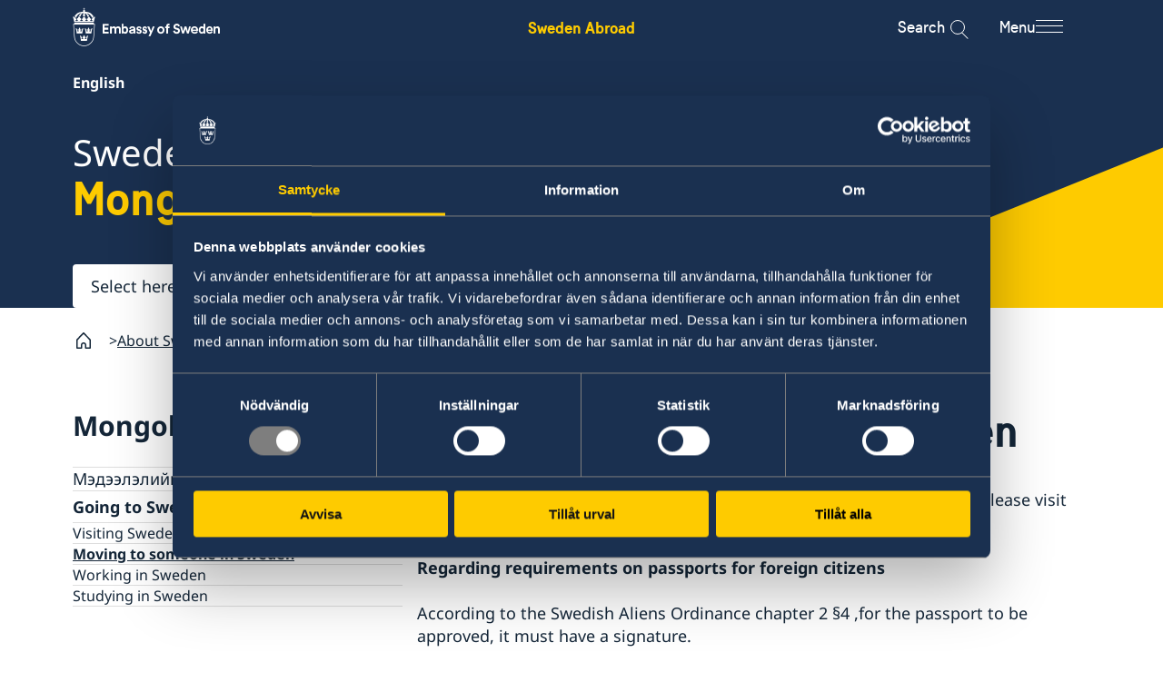

--- FILE ---
content_type: text/html; charset=utf-8
request_url: https://www.swedenabroad.se/en/about-sweden-non-swedish-citizens/mongolia/going-to-sweden/moving-to-someone-in-sweden/
body_size: 14643
content:


<!DOCTYPE html>
<html lang="en" class="en">

<head>
    <meta charset="UTF-8">
    <title>Moving to someone in Sweden - Sweden Abroad</title>
        <meta name="robots" content="noindex, nofollow">

    <link rel="icon" href="/ClientResources/Favicons/favicon.ico">

    <link rel="apple-touch-icon-precomposed" sizes="57x57" href="/ClientResources/Favicons/apple-touch-icon-57x57.png" />
<link rel="apple-touch-icon-precomposed" sizes="114x114" href="/ClientResources/Favicons/apple-touch-icon-114x114.png" />
<link rel="apple-touch-icon-precomposed" sizes="72x72" href="/ClientResources/Favicons/apple-touch-icon-72x72.png" />
<link rel="apple-touch-icon-precomposed" sizes="144x144" href="/ClientResources/Favicons/apple-touch-icon-144x144.png" />
<link rel="apple-touch-icon-precomposed" sizes="60x60" href="/ClientResources/Favicons/apple-touch-icon-60x60.png" />
<link rel="apple-touch-icon-precomposed" sizes="120x120" href="/ClientResources/Favicons/apple-touch-icon-120x120.png" />
<link rel="apple-touch-icon-precomposed" sizes="76x76" href="/ClientResources/Favicons/apple-touch-icon-76x76.png" />
<link rel="apple-touch-icon-precomposed" sizes="152x152" href="/ClientResources/Favicons/apple-touch-icon-152x152.png" />
<link rel="icon" type="image/png" href="/ClientResources/Favicons/favicon-196x196.png" sizes="196x196" />
<link rel="icon" type="image/png" href="/ClientResources/Favicons/favicon-96x96.png" sizes="96x96" />
<link rel="icon" type="image/png" href="/ClientResources/Favicons/favicon-32x32.png" sizes="32x32" />
<link rel="icon" type="image/png" href="/ClientResources/Favicons/favicon-16x16.png" sizes="16x16" />
<link rel="icon" type="image/png" href="/ClientResources/Favicons/favicon-128.png" sizes="128x128" />
<meta name="application-name" content="Sweden Abroad" />
<meta name="theme-color" content="#FECB00" />
<meta name="msapplication-TileColor" content="#FECB00" />
<meta name="msapplication-TileImage" content="~/ClientResources/Favicons/mstile-144x144.png" />
<meta name="msapplication-square70x70logo" content="~/ClientResources/Favicons/mstile-70x70.png" />
<meta name="msapplication-square150x150logo" content="~/ClientResources/Favicons/mstile-150x150.png" />
<meta name="msapplication-wide310x150logo" content="~/ClientResources/Favicons/mstile-310x150.png" />
<meta name="msapplication-square310x310logo" content="~/ClientResources/Favicons/mstile-310x310.png" />


        <meta name="description">

    

    
        <link rel="stylesheet" href="/main.css?v=Id6yN_S6pd-saYld17v9KjI9ssH6dLDcJtEamNQPjPw" />
        <link rel="stylesheet" href="/deferred.css" media="print" onload="this.media='all'">
        <noscript>
            <link rel="stylesheet" href="/deferred.css">
        </noscript>
    

    <meta name="viewport" content="width=device-width, initial-scale=1.0">
    
    
    <script>
        window.dataLayer = window.dataLayer || [];
        window.dataLayer.push({
            'gtm.start': new Date().getTime(),
            event: 'gtm.js',
        });

        window.requestIdleCallback(() => {
            const gtmScript = document.createElement('script');
            gtmScript.async = true;
            gtmScript.src = 'https://www.googletagmanager.com/gtm.js?id=GTM-NSML9WF';
            document.head.appendChild(gtmScript);
        });
    </script>

    
    <link href="https://www.swedenabroad.se/en/about-sweden-non-swedish-citizens/mongolia/going-to-sweden/moving-to-someone-in-sweden/" rel="canonical" />
    

<meta property="og:url" content="https://www.swedenabroad.se/en/about-sweden-non-swedish-citizens/mongolia/going-to-sweden/moving-to-someone-in-sweden/">
    <meta property="og:title" content="Moving to someone in Sweden">
    <meta property="og:site_name" content="Sweden Abroad">

    




    <script>
!function(T,l,y){var S=T.location,k="script",D="instrumentationKey",C="ingestionendpoint",I="disableExceptionTracking",E="ai.device.",b="toLowerCase",w="crossOrigin",N="POST",e="appInsightsSDK",t=y.name||"appInsights";(y.name||T[e])&&(T[e]=t);var n=T[t]||function(d){var g=!1,f=!1,m={initialize:!0,queue:[],sv:"5",version:2,config:d};function v(e,t){var n={},a="Browser";return n[E+"id"]=a[b](),n[E+"type"]=a,n["ai.operation.name"]=S&&S.pathname||"_unknown_",n["ai.internal.sdkVersion"]="javascript:snippet_"+(m.sv||m.version),{time:function(){var e=new Date;function t(e){var t=""+e;return 1===t.length&&(t="0"+t),t}return e.getUTCFullYear()+"-"+t(1+e.getUTCMonth())+"-"+t(e.getUTCDate())+"T"+t(e.getUTCHours())+":"+t(e.getUTCMinutes())+":"+t(e.getUTCSeconds())+"."+((e.getUTCMilliseconds()/1e3).toFixed(3)+"").slice(2,5)+"Z"}(),iKey:e,name:"Microsoft.ApplicationInsights."+e.replace(/-/g,"")+"."+t,sampleRate:100,tags:n,data:{baseData:{ver:2}}}}var h=d.url||y.src;if(h){function a(e){var t,n,a,i,r,o,s,c,u,p,l;g=!0,m.queue=[],f||(f=!0,t=h,s=function(){var e={},t=d.connectionString;if(t)for(var n=t.split(";"),a=0;a<n.length;a++){var i=n[a].split("=");2===i.length&&(e[i[0][b]()]=i[1])}if(!e[C]){var r=e.endpointsuffix,o=r?e.location:null;e[C]="https://"+(o?o+".":"")+"dc."+(r||"services.visualstudio.com")}return e}(),c=s[D]||d[D]||"",u=s[C],p=u?u+"/v2/track":d.endpointUrl,(l=[]).push((n="SDK LOAD Failure: Failed to load Application Insights SDK script (See stack for details)",a=t,i=p,(o=(r=v(c,"Exception")).data).baseType="ExceptionData",o.baseData.exceptions=[{typeName:"SDKLoadFailed",message:n.replace(/\./g,"-"),hasFullStack:!1,stack:n+"\nSnippet failed to load ["+a+"] -- Telemetry is disabled\nHelp Link: https://go.microsoft.com/fwlink/?linkid=2128109\nHost: "+(S&&S.pathname||"_unknown_")+"\nEndpoint: "+i,parsedStack:[]}],r)),l.push(function(e,t,n,a){var i=v(c,"Message"),r=i.data;r.baseType="MessageData";var o=r.baseData;return o.message='AI (Internal): 99 message:"'+("SDK LOAD Failure: Failed to load Application Insights SDK script (See stack for details) ("+n+")").replace(/\"/g,"")+'"',o.properties={endpoint:a},i}(0,0,t,p)),function(e,t){if(JSON){var n=T.fetch;if(n&&!y.useXhr)n(t,{method:N,body:JSON.stringify(e),mode:"cors"});else if(XMLHttpRequest){var a=new XMLHttpRequest;a.open(N,t),a.setRequestHeader("Content-type","application/json"),a.send(JSON.stringify(e))}}}(l,p))}function i(e,t){f||setTimeout(function(){!t&&m.core||a()},500)}var e=function(){var n=l.createElement(k);n.src=h;var e=y[w];return!e&&""!==e||"undefined"==n[w]||(n[w]=e),n.onload=i,n.onerror=a,n.onreadystatechange=function(e,t){"loaded"!==n.readyState&&"complete"!==n.readyState||i(0,t)},n}();y.ld<0?l.getElementsByTagName("head")[0].appendChild(e):setTimeout(function(){l.getElementsByTagName(k)[0].parentNode.appendChild(e)},y.ld||0)}try{m.cookie=l.cookie}catch(p){}function t(e){for(;e.length;)!function(t){m[t]=function(){var e=arguments;g||m.queue.push(function(){m[t].apply(m,e)})}}(e.pop())}var n="track",r="TrackPage",o="TrackEvent";t([n+"Event",n+"PageView",n+"Exception",n+"Trace",n+"DependencyData",n+"Metric",n+"PageViewPerformance","start"+r,"stop"+r,"start"+o,"stop"+o,"addTelemetryInitializer","setAuthenticatedUserContext","clearAuthenticatedUserContext","flush"]),m.SeverityLevel={Verbose:0,Information:1,Warning:2,Error:3,Critical:4};var s=(d.extensionConfig||{}).ApplicationInsightsAnalytics||{};if(!0!==d[I]&&!0!==s[I]){var c="onerror";t(["_"+c]);var u=T[c];T[c]=function(e,t,n,a,i){var r=u&&u(e,t,n,a,i);return!0!==r&&m["_"+c]({message:e,url:t,lineNumber:n,columnNumber:a,error:i}),r},d.autoExceptionInstrumented=!0}return m}(y.cfg);function a(){y.onInit&&y.onInit(n)}(T[t]=n).queue&&0===n.queue.length?(n.queue.push(a),n.trackPageView({})):a()}(window,document,{src: "https://js.monitor.azure.com/scripts/b/ai.2.gbl.min.js", crossOrigin: "anonymous", cfg: { instrumentationKey:'16f5fd3a-b1e2-412a-9b2e-b7c6fd2e7784', disableCookiesUsage: false }});
</script>

</head>

<body class="pagetype-localservicepage pagesection-About-Sweden">
    
    <!-- Google Tag Manager (noscript) -->
    <noscript>
        <iframe src="https://www.googletagmanager.com/ns.html?id=GTM-NSML9WF" height="0" width="0" style="display:none;visibility:hidden"></iframe>
    </noscript>
    <!-- End Google Tag Manager (noscript) -->

    
    
    

    
<div class="header__top">
    <div class="container">
        <div class="row">
            <div class="col-xs-12">
                <div class="header__top__content">
                    <a class="header__top__content__sa-link"
                        aria-label="Sweden Abroad - Embassy of Sweden"
                        href="/en/">Sweden Abroad</a>
                </div>
            </div>
        </div>
    </div>
</div>


<div class="header background-section background-section--dawn-blue">
    <a class="header__skip-link" href="#hero" tabindex="1">Go to content</a>
    <div class="container">
        <div class="row">
            <div class="col-xs-12">
                <div class="header__main">

                    <a href="/en/" class="header__main__logo"
                        aria-label="Sweden Abroad - Embassy of Sweden">
                        <i aria-hidden="true" class="header__main__logo__icon sa-icon-embassy-of-sweden"></i>
                    </a>

                    <div class="header__main__sa-link">
                        <a class="header__main__sa-link__link"
                            aria-label="Sweden Abroad - Embassy of Sweden"
                            href="/en/">Sweden Abroad</a>
                    </div>

                    <div class="header__main__actions">
                        <button class="search-icon__button" data-search-button>

                            <span class="search-icon__label">Search</span>

                            <div class="menu-search-icon" aria-label="Open search modal">
                                <div class="search-button">
                                    <div class="search-icon">
                                    </div>
                                </div>
                            </div>
                        </button>

                        <button class="menu-icon__button" id="mainNavigationButton" aria-expanded="false"
                            aria-controls="mainNavigation" data-menu-button>

                            <span class="menu-icon__label">Menu</span>

                            <span class="menu-icon" aria-label="Open menu modal">
                                <span class="menu-icon__bar"></span>
                                <span class="menu-icon__bar"></span>
                                <span class="menu-icon__bar"></span>
                            </span>
                        </button>
                    </div>

                </div>
            </div>
        </div>
    </div>

    <div class="main-navigation-container main-navigation-container--hidden background-section background-section--winter-grey-light"
        id="mainNavigationContainer" aria-labelledby="mainNavigationButton">
        <div class="container">
            <div class="main-navigation-container__content">
                
    <div class="custom-main-menu">
    
<div class="block menuitemgroupblock col-xxl-12 col-xl-12 col-lg-12 col-md-12 col-sm-12 col-xs-12 displaymode-full">
<ul class="menu-item-group-block" lang="en">

            <li class="menu-item-group-block__sub">
                <a href="/en/embassies/" class="menu-item-group-block__sub__link">Embassies
                </a>
            </li>

</ul>


</div><div class="block menuitemgroupblock col-xxl-12 col-xl-12 col-lg-12 col-md-12 col-sm-12 col-xs-12 displaymode-full">
<ul class="menu-item-group-block" lang="sv">
            <li class="menu-item-group-block__main">
                <a class="menu-item-group-block__main__link link-arrow" href="/en/svensklistan/">Svensklistan</a>
            </li>


</ul>


</div><div class="block menuitemgroupblock col-xxl-12 col-xl-12 col-lg-12 col-md-12 col-sm-12 col-xs-12 displaymode-full">
<ul class="menu-item-group-block" lang="sv">
            <li class="menu-item-group-block__main">
                <a class="menu-item-group-block__main__link link-arrow" href="https://www.regeringen.se/uds-reseinformation/ud-resklar/">UD Resklar - p&#xE5; regeringen.se</a>
            </li>


</ul>


</div><div class="block menuitemgroupblock col-xxl-12 col-xl-12 col-lg-12 col-md-12 col-sm-12 col-xs-12 displaymode-full">
<ul class="menu-item-group-block" lang="en">

            <li class="menu-item-group-block__sub">
                <a href="/en/data-protection-policy/" class="menu-item-group-block__sub__link">Data protection policy
                </a>
            </li>
            <li class="menu-item-group-block__sub">
                <a href="/en/about-cookies/" class="menu-item-group-block__sub__link">About cookies
                </a>
            </li>
            <li class="menu-item-group-block__sub">
                <a href="/en/tillg%C3%A4nglighetsredog%C3%B6relse/" class="menu-item-group-block__sub__link">Tillg&#xE4;nglighetsredog&#xF6;relse
                </a>
            </li>

</ul>


</div>
</div>

                
<div class="menu" data-menu>
    <div class="menu__wrapper" data-multilevel-accordion data-open-on-mobile="true">
            <div class="menu__item menu__item__first-level ">
                <h2 class="menu__title">
                    <a class="menu__title__link" href=/en/about-abroad-for-swedish-citizens/>For Swedes</a>
                </h2>
                    <button data-toggle-button-mobile class="first-menu-button" aria-expanded="true">
                        <span class="plus">
                            <span class="horizontal"></span>
                            <span class="vertical"></span>
                        </span>
                    </button>
            </div>
            <ul class="level-0 menu__list" data-level="0" js-menu-list>
            <li class="menu__list__item">
                <div class="menu__item " >
                    <a href=/sv/om-utlandet-f%C3%B6r-svenska-medborgare/mongoliet/ aria-label="Mongoliet - For Swedes" class="menu__item__link">Mongoliet</a>

                        <button data-toggle-button class="menu-button" aria-expanded="false">
                            <span class="plus">
                                <span class="horizontal"></span>
                                <span class="vertical"></span>
                            </span>
                        </button>
                </div>
                <ul class="level-1 menu__list" data-level="1">
            <li class="menu__list__item">
                <div class="menu__item " >
                    <a href=/sv/om-utlandet-f%C3%B6r-svenska-medborgare/mongoliet/hj%C3%A4lp-till-svenskar-utomlands/ class="menu__item__link">Hj&#xE4;lp till svenskar i Mongoliet</a>

                        <button data-toggle-button class="menu-button" aria-expanded="false">
                            <span class="plus">
                                <span class="horizontal"></span>
                                <span class="vertical"></span>
                            </span>
                        </button>
                </div>
                <ul class="level-2 menu__list" data-level="2">
            <li class="menu__list__item">
                <div class="menu__item " >
                    <a href=/sv/om-utlandet-f%C3%B6r-svenska-medborgare/mongoliet/hj%C3%A4lp-till-svenskar-utomlands/r%C3%B6sta-utomlands/ class="menu__item__link">R&#xF6;sta i Mongoliet</a>

                </div>
                <ul class="level-3 menu__list" data-level="3">
                </ul>
            </li>
            <li class="menu__list__item">
                <div class="menu__item " >
                    <a href=/sv/om-utlandet-f%C3%B6r-svenska-medborgare/mongoliet/hj%C3%A4lp-till-svenskar-utomlands/pass-utomlands/ class="menu__item__link">Pass utomlands</a>

                </div>
                <ul class="level-3 menu__list" data-level="3">
                </ul>
            </li>
            <li class="menu__list__item">
                <div class="menu__item " >
                    <a href=/sv/om-utlandet-f%C3%B6r-svenska-medborgare/mongoliet/hj%C3%A4lp-till-svenskar-utomlands/legaliseringar/ class="menu__item__link">Legaliseringar</a>

                </div>
                <ul class="level-3 menu__list" data-level="3">
                </ul>
            </li>
            <li class="menu__list__item">
                <div class="menu__item " >
                    <a href=/sv/om-utlandet-f%C3%B6r-svenska-medborgare/mongoliet/hj%C3%A4lp-till-svenskar-utomlands/hj%C3%A4lp-kring-medborgarskap/ class="menu__item__link">Hj&#xE4;lp kring medborgarskap</a>

                </div>
                <ul class="level-3 menu__list" data-level="3">
                </ul>
            </li>
            <li class="menu__list__item">
                <div class="menu__item " >
                    <a href=/sv/om-utlandet-f%C3%B6r-svenska-medborgare/mongoliet/hj%C3%A4lp-till-svenskar-utomlands/akut-hj%C3%A4lp/ class="menu__item__link">Akut hj&#xE4;lp</a>

                </div>
                <ul class="level-3 menu__list" data-level="3">
                </ul>
            </li>
                </ul>
            </li>
            <li class="menu__list__item">
                <div class="menu__item " >
                    <a href=/sv/om-utlandet-f%C3%B6r-svenska-medborgare/mongoliet/reseinformation/ class="menu__item__link">Reseinformation</a>

                        <button data-toggle-button class="menu-button" aria-expanded="false">
                            <span class="plus">
                                <span class="horizontal"></span>
                                <span class="vertical"></span>
                            </span>
                        </button>
                </div>
                <ul class="level-2 menu__list" data-level="2">
            <li class="menu__list__item">
                <div class="menu__item " >
                    <a href=/sv/om-utlandet-f%C3%B6r-svenska-medborgare/mongoliet/reseinformation/ambassadens-reseinformation/ class="menu__item__link">Ambassadens reseinformation</a>

                </div>
                <ul class="level-3 menu__list" data-level="3">
                </ul>
            </li>
            <li class="menu__list__item">
                <div class="menu__item " >
                    <a href=/sv/om-utlandet-f%C3%B6r-svenska-medborgare/mongoliet/reseinformation/kriser-och-katastrofer/ class="menu__item__link">Kriser och katastrofer</a>

                </div>
                <ul class="level-3 menu__list" data-level="3">
                </ul>
            </li>
            <li class="menu__list__item">
                <div class="menu__item " >
                    <a href=/sv/om-utlandet-f%C3%B6r-svenska-medborgare/mongoliet/reseinformation/f%C3%B6rs%C3%A4kringsskydd/ class="menu__item__link">F&#xF6;rs&#xE4;kringsskydd</a>

                </div>
                <ul class="level-3 menu__list" data-level="3">
                </ul>
            </li>
            <li class="menu__list__item">
                <div class="menu__item " >
                    <a href=/sv/om-utlandet-f%C3%B6r-svenska-medborgare/mongoliet/reseinformation/%C3%B6vriga-upplysningar/ class="menu__item__link">&#xD6;vriga upplysningar</a>

                </div>
                <ul class="level-3 menu__list" data-level="3">
                </ul>
            </li>
                </ul>
            </li>
                </ul>
            </li>
            </ul>
            <div class="menu__item menu__item__first-level ">
                <h2 class="menu__title">
                    <a class="menu__title__link" href=/en/about-sweden-non-swedish-citizens/>For non-Swedes</a>
                </h2>
                    <button data-toggle-button-mobile class="first-menu-button" aria-expanded="true">
                        <span class="plus">
                            <span class="horizontal"></span>
                            <span class="vertical"></span>
                        </span>
                    </button>
            </div>
            <ul class="level-0 menu__list" data-level="0" js-menu-list>
            <li class="menu__list__item">
                <div class="menu__item " >
                    <a href=/en/about-sweden-non-swedish-citizens/mongolia/ aria-label="Mongolia - For non-Swedes" class="menu__item__link">Mongolia</a>

                        <button data-toggle-button class="menu-button" aria-expanded="false">
                            <span class="plus">
                                <span class="horizontal"></span>
                                <span class="vertical"></span>
                            </span>
                        </button>
                </div>
                <ul class="level-1 menu__list" data-level="1">
            <li class="menu__list__item">
                <div class="menu__item " >
                    <a href=/en/about-sweden-non-swedish-citizens/mongolia/%D0%BC%D1%8D%D0%B4%D1%8D%D1%8D%D0%BB%D1%8D%D0%BB%D0%B8%D0%B9%D0%B3-%D0%BC%D0%BE%D0%BD%D0%B3%D0%BE%D0%BB-%D1%85%D1%8D%D0%BB%D1%8D%D1%8D%D1%80/ class="menu__item__link">&#x41C;&#x44D;&#x434;&#x44D;&#x44D;&#x43B;&#x44D;&#x43B;&#x438;&#x439;&#x433; &#x41C;&#x43E;&#x43D;&#x433;&#x43E;&#x43B; &#x445;&#x44D;&#x43B;&#x44D;&#x44D;&#x440;</a>

                </div>
                <ul class="level-2 menu__list" data-level="2">
                </ul>
            </li>
            <li class="menu__list__item">
                <div class="menu__item " >
                    <a href=/en/about-sweden-non-swedish-citizens/mongolia/going-to-sweden/ class="menu__item__link">Going to Sweden?</a>

                        <button data-toggle-button class="menu-button" aria-expanded="false">
                            <span class="plus">
                                <span class="horizontal"></span>
                                <span class="vertical"></span>
                            </span>
                        </button>
                </div>
                <ul class="level-2 menu__list" data-level="2">
            <li class="menu__list__item">
                <div class="menu__item " >
                    <a href=/en/about-sweden-non-swedish-citizens/mongolia/going-to-sweden/visiting-sweden/ class="menu__item__link">Visiting Sweden</a>

                </div>
                <ul class="level-3 menu__list" data-level="3">
                </ul>
            </li>
            <li class="menu__list__item">
                <div class="menu__item active-link" data-active-link>
                    <a href=/en/about-sweden-non-swedish-citizens/mongolia/going-to-sweden/moving-to-someone-in-sweden/ class="menu__item__link">Moving to someone in Sweden</a>

                </div>
                <ul class="level-3 menu__list" data-level="3">
                </ul>
            </li>
            <li class="menu__list__item">
                <div class="menu__item " >
                    <a href=/en/about-sweden-non-swedish-citizens/mongolia/going-to-sweden/working-in-sweden/ class="menu__item__link">Working in Sweden</a>

                </div>
                <ul class="level-3 menu__list" data-level="3">
                </ul>
            </li>
            <li class="menu__list__item">
                <div class="menu__item " >
                    <a href=/en/about-sweden-non-swedish-citizens/mongolia/going-to-sweden/studying-in-sweden/ class="menu__item__link">Studying in Sweden</a>

                </div>
                <ul class="level-3 menu__list" data-level="3">
                </ul>
            </li>
                </ul>
            </li>
                </ul>
            </li>
            </ul>
            <div class="menu__item menu__item__first-level ">
                <h2 class="menu__title">
                    <a class="menu__title__link" href=/en/embassies/>Embassies and consulates </a>
                </h2>
                    <button data-toggle-button-mobile class="first-menu-button" aria-expanded="true">
                        <span class="plus">
                            <span class="horizontal"></span>
                            <span class="vertical"></span>
                        </span>
                    </button>
            </div>
            <ul class="level-0 menu__list" data-level="0" js-menu-list>
            <li class="menu__list__item">
                <div class="menu__item " >
                    <a href=/en/embassies/china-beijing/ class="menu__item__link">Embassy of Sweden in Beijing, China</a>

                        <button data-toggle-button class="menu-button" aria-expanded="false">
                            <span class="plus">
                                <span class="horizontal"></span>
                                <span class="vertical"></span>
                            </span>
                        </button>
                </div>
                <ul class="level-1 menu__list" data-level="1">
            <li class="menu__list__item">
                <div class="menu__item " >
                    <a href=/en/embassies/china-beijing/contact/ class="menu__item__link">Contact</a>

                        <button data-toggle-button class="menu-button" aria-expanded="false">
                            <span class="plus">
                                <span class="horizontal"></span>
                                <span class="vertical"></span>
                            </span>
                        </button>
                </div>
                <ul class="level-2 menu__list" data-level="2">
            <li class="menu__list__item">
                <div class="menu__item " >
                    <a href=/en/embassies/china-beijing/contact/book-an-appointment/ class="menu__item__link">Book an appointment</a>

                </div>
                <ul class="level-3 menu__list" data-level="3">
                </ul>
            </li>
                </ul>
            </li>
            <li class="menu__list__item">
                <div class="menu__item " >
                    <a href=/en/embassies/china-beijing/about-us/ class="menu__item__link">About us</a>

                        <button data-toggle-button class="menu-button" aria-expanded="false">
                            <span class="plus">
                                <span class="horizontal"></span>
                                <span class="vertical"></span>
                            </span>
                        </button>
                </div>
                <ul class="level-2 menu__list" data-level="2">
            <li class="menu__list__item">
                <div class="menu__item " >
                    <a href=/en/embassies/china-beijing/about-us/lediga-tj%C3%A4nster/ class="menu__item__link">Open positions</a>

                </div>
                <ul class="level-3 menu__list" data-level="3">
                </ul>
            </li>
            <li class="menu__list__item">
                <div class="menu__item " >
                    <a href=/en/embassies/china-beijing/about-us/svenska-organisationer/ class="menu__item__link">Swedish Organisations</a>

                </div>
                <ul class="level-3 menu__list" data-level="3">
                </ul>
            </li>
            <li class="menu__list__item">
                <div class="menu__item " >
                    <a href=/en/embassies/china-beijing/about-us/netiquette/ class="menu__item__link">Netiquette</a>

                </div>
                <ul class="level-3 menu__list" data-level="3">
                </ul>
            </li>
            <li class="menu__list__item">
                <div class="menu__item " >
                    <a href=/en/embassies/china-beijing/about-us/closed-days-2026/ class="menu__item__link">Closed days 2026</a>

                </div>
                <ul class="level-3 menu__list" data-level="3">
                </ul>
            </li>
            <li class="menu__list__item">
                <div class="menu__item " >
                    <a href=/zh-cn/embassies/%E4%B8%AD%E5%9B%BD%E5%8C%97%E4%BA%AC/%E5%85%B3%E4%BA%8E%E6%88%91%E4%BB%AC/closed-days-2026/ class="menu__item__link">&#x516C;&#x5171;&#x5047;&#x671F; 2026</a>

                </div>
                <ul class="level-3 menu__list" data-level="3">
                </ul>
            </li>
            <li class="menu__list__item">
                <div class="menu__item " >
                    <a href=/sv/utlandsmyndigheter/kina-peking/om-oss/helgdagar-2026/ class="menu__item__link">Helgdagar 2026</a>

                </div>
                <ul class="level-3 menu__list" data-level="3">
                </ul>
            </li>
                </ul>
            </li>
            <li class="menu__list__item">
                <div class="menu__item " >
                    <a href=/sv/utlandsmyndigheter/kina-peking/s%C3%A5-st%C3%B6ttar-vi-svenska-f%C3%B6retag/ class="menu__item__link">S&#xE5; st&#xF6;ttar vi svenska f&#xF6;retag</a>

                        <button data-toggle-button class="menu-button" aria-expanded="false">
                            <span class="plus">
                                <span class="horizontal"></span>
                                <span class="vertical"></span>
                            </span>
                        </button>
                </div>
                <ul class="level-2 menu__list" data-level="2">
            <li class="menu__list__item">
                <div class="menu__item " >
                    <a href=/sv/utlandsmyndigheter/kina-peking/s%C3%A5-st%C3%B6ttar-vi-svenska-f%C3%B6retag/team-sweden/ class="menu__item__link">Team Sweden</a>

                </div>
                <ul class="level-3 menu__list" data-level="3">
                </ul>
            </li>
            <li class="menu__list__item">
                <div class="menu__item " >
                    <a href=/sv/utlandsmyndigheter/kina-peking/s%C3%A5-st%C3%B6ttar-vi-svenska-f%C3%B6retag/sa-kan-du-fa-stod/ class="menu__item__link">S&#xE5; kan du f&#xE5; st&#xF6;d</a>

                </div>
                <ul class="level-3 menu__list" data-level="3">
                </ul>
            </li>
            <li class="menu__list__item">
                <div class="menu__item " >
                    <a href=/sv/utlandsmyndigheter/kina-peking/s%C3%A5-st%C3%B6ttar-vi-svenska-f%C3%B6retag/svenska-f%C3%B6retag-i-l%C3%A4gg-in-aktuellt-land-h%C3%A4r/ class="menu__item__link">Svenska f&#xF6;retag i Kina och Mongoliet</a>

                </div>
                <ul class="level-3 menu__list" data-level="3">
                </ul>
            </li>
                </ul>
            </li>
            <li class="menu__list__item">
                <div class="menu__item " >
                    <a href=/en/embassies/china-beijing/current/ class="menu__item__link">Current</a>

                        <button data-toggle-button class="menu-button" aria-expanded="false">
                            <span class="plus">
                                <span class="horizontal"></span>
                                <span class="vertical"></span>
                            </span>
                        </button>
                </div>
                <ul class="level-2 menu__list" data-level="2">
            <li class="menu__list__item">
                <div class="menu__item " >
                    <a href=/en/embassies/china-beijing/current/calendar/ class="menu__item__link">Calendar</a>

                </div>
                <ul class="level-3 menu__list" data-level="3">
                </ul>
            </li>
            <li class="menu__list__item">
                <div class="menu__item " >
                    <a href=/en/embassies/china-beijing/current/news2/ class="menu__item__link">News</a>

                </div>
                <ul class="level-3 menu__list" data-level="3">
                </ul>
            </li>
                </ul>
            </li>
                </ul>
            </li>
            </ul>
    </div>
</div>



            </div>
        </div>
    </div>

    <div class="search-box js-hidden" role="dialog" aria-hidden="true" data-search-box>

<div class="page-search">
        <div class="container">
            <div class="row">
                <div class="col-xs-12 col-md-10 col-md-offset-1">
                    <form class="hero-search-box" method="get" action="/en/search-page/">
                        

<div class="page-search__content" role="dialog" data-search-box>
    <div class="page-search__content__container">
        <input class="page-search__content__container__input" type="text" name="q" autocomplete="off" aria-label="Enter search query" data-search-handler />
    </div>
    <button class="page-search__content__button" type="submit" value="Search">
        <span class="page-search__content__button__text link-arrow">Search</span>
    </button>
    <input class="visually-hidden" type="hidden" value="1" name="type" tabindex="-1" />
</div>

    <ul class="page-search__filters">
            <li>
                <input id="search-filters-223d0826-c077-4918-9e6f-8833364ea03e-Mongolia" type="checkbox"
                    class="page-search__filters__filter-checkbox" name="filters" value="Mongolia" checked="checked" />
                    <span class="page-search__filters__filter">
                        Mongolia
                        <label for="search-filters-223d0826-c077-4918-9e6f-8833364ea03e-Mongolia" class="page-search__filters__filter__remove">
                            <i aria-hidden="true" class="sa-icon-cross page-search__filters__filter__remove__icon"></i>
                        </label>
                    </span>
            </li>
    </ul>

                    </form>
                </div>
            </div>
        </div>
</div>    </div>


</div>

    

    <div class="hero">
        


<div class="generic-hero">
    <div class="generic-hero__wrapper">
        <div class="generic-hero__image">
            <img class="generic-hero__image__element" 
                    src="/globalassets/hero/sa-country-pattern-sweden-country.svg" 
                    alt="" 
                    fetchpriority="high" 
                    loading="eager" 
                    width="2560" 
                    height="1000"/>
        </div>
        <div class="generic-hero__content" id="hero">
            <div class="container">
                <div class="row">
                    <div class="col-xs-12 col-lg-10">
                        <ul class="hero__embassy__languages language-list">
<li class="language-list__language"><span class="active">English</span></li></ul>
<h2 class="generic-hero__content__title">                                <span class="generic-hero__content__title__about">Sweden &amp;</span>
                                <span class="generic-hero__content__title__location">Mongolia</span>
</h2>                    </div>
                </div>
                <div class="row">
            <div class="col-xs-12 col-sm-6">
                <div class="dropdown generic-hero__content__country-selector hero__content__country-selector--small" data-dropdown-autocomplete>

                    <label class="sr-only" for="dropdown-0c5bf1c9-1cdc-49a4-9e39-3804b1fed027">Select here</label><select class="dropdown__select" data-select-redirect="1" id="dropdown-0c5bf1c9-1cdc-49a4-9e39-3804b1fed027"><option data-dropdown-autocomplete="1" value="">Select here</option><option class="dropdown-option-link" label="Afghanistan" lang="en" value="/en/about-sweden-non-swedish-citizens/afghanistan/going-to-sweden/moving-to-someone-in-sweden/">Afghanistan (en)</option><option class="dropdown-option-link" label="Albania" lang="en" value="/en/about-sweden-non-swedish-citizens/albania/going-to-sweden/moving-to-someone-in-sweden/">Albania (en, sq)</option><option class="dropdown-option-link" label="Angola" lang="en" value="/en/about-sweden-non-swedish-citizens/angola/going-to-sweden/moving-to-someone-in-sweden/">Angola (en)</option><option class="dropdown-option-link" label="Antigua and Barbuda" lang="en" value="/en/about-sweden-non-swedish-citizens/antigua-and-barbuda/going-to-sweden/moving-to-someone-in-sweden/">Antigua and Barbuda (en)</option><option class="dropdown-option-link" label="Armenia" lang="en" value="/en/about-sweden-non-swedish-citizens/armenia/going-to-sweden2/moving-to-someone-in-sweden/">Armenia (en, hy)</option><option class="dropdown-option-link" label="Austria" lang="en" value="/en/about-sweden-non-swedish-citizens/austria/going-to-sweden/moving-to-someone-in-sweden/">Austria (en, de)</option><option class="dropdown-option-link" label="Australia" lang="en" value="/en/about-sweden-non-swedish-citizens/australia/going-to-sweden/staying-in-sweden-for-more-than-90-daysworking-in-sweden/permit-requirements/">Australia (en)</option><option class="dropdown-option-link" label="Azerbaijan" lang="en" value="/en/about-sweden-non-swedish-citizens/azerbaijan/going-to-sweden/moving-to-someone-in-sweden/">Azerbaijan (en)</option><option class="dropdown-option-link" label="Bahamas" lang="en" value="/en/about-sweden-non-swedish-citizens/bahamas/going-to-sweden/moving-to-someone-in-sweden/">Bahamas (en)</option><option class="dropdown-option-link" label="Bahrain" lang="en" value="/en/about-sweden-non-swedish-citizens/bahrain/going-to-sweden/moving-to-someone-in-sweden/">Bahrain (en)</option><option class="dropdown-option-link" label="Bangladesh" lang="en" value="/en/about-sweden-non-swedish-citizens/bangladesh/going-to-sweden/moving-to-someone-in-sweden/">Bangladesh (en)</option><option class="dropdown-option-link" label="Barbados" lang="en" value="/en/about-sweden-non-swedish-citizens/barbados/going-to-sweden/moving-to-someone-in-sweden/">Barbados (en)</option><option class="dropdown-option-link" label="Belgium" lang="en" value="/en/about-sweden-non-swedish-citizens/belgium/going-to-sweden/moving-to-someone-in-sweden/">Belgium (en)</option><option class="dropdown-option-link" label="Belize" lang="en" value="/en/about-sweden-non-swedish-citizens/belize/going-to-sweden/moving-to-someone-in-sweden/">Belize (en)</option><option class="dropdown-option-link" label="Benin" lang="en" value="/en/about-sweden-non-swedish-citizens/benin/going-to-sweden/moving-to-someone-in-sweden/">Benin (en)</option><option class="dropdown-option-link" label="Bosnia and Herzegovina" lang="en" value="/en/about-sweden-non-swedish-citizens/bosnia-and-herzegovina/going-to-sweden/moving-to-someone-in-sweden/">Bosnia and Herzegovina (en, to)</option><option class="dropdown-option-link" label="Bulgaria" lang="en" value="/en/about-sweden-non-swedish-citizens/bulgaria/going-to-sweden/moving-to-someone-in-sweden/">Bulgaria (en)</option><option class="dropdown-option-link" label="Burkina Faso" lang="fr" value="/fr/%C3%A0-propos-de-la-su%C3%A8de/burkina-faso/venir-en-su%C3%A8de/d%C3%A9m%C3%A9nager-%C3%A0-quelquun-en-su%C3%A8de/">Burkina Faso (en, fr)</option><option class="dropdown-option-link" label="Burundi" lang="en" value="/en/about-sweden-non-swedish-citizens/burundi/going-to-sweden/moving-to-someone-in-sweden/">Burundi (en)</option><option class="dropdown-option-link" label="Cabo Verde" lang="en" value="/en/about-sweden-non-swedish-citizens/cabo-verde/going-to-sweden2/moving-to-someone-in-sweden/">Cabo Verde (en, pt)</option><option class="dropdown-option-link" label="Cameroon" lang="en" value="/en/about-sweden-non-swedish-citizens/cameroon/going-to-sweden/moving-to-someone-in-sweden/">Cameroon (en)</option><option class="dropdown-option-link" label="Central African Republic" lang="en" value="/en/about-sweden-non-swedish-citizens/central-african-republic/going-to-sweden/moving-to-someone-in-sweden/">Central African Republic (en)</option><option class="dropdown-option-link" label="Chad" lang="en" value="/en/about-sweden-non-swedish-citizens/chad/going-to-sweden/moving-to-someone-in-sweden/">Chad (en)</option><option class="dropdown-option-link" label="China" lang="en" value="/en/about-sweden-non-swedish-citizens/china/going-to-sweden/moving-to-someone-in-sweden/">China (en, zh-CN)</option><option class="dropdown-option-link" label="Congo-Brazzaville" lang="en" value="/en/about-sweden-non-swedish-citizens/congo-brazzaville/going-to-sweden/moving-to-someone-in-sweden/">Congo-Brazzaville (en)</option><option class="dropdown-option-link" label="Costa Rica" lang="en" value="/en/about-sweden-non-swedish-citizens/costa-rica/going-to-sweden/moving-to-someone-in-sweden/">Costa Rica (en, es)</option><option class="dropdown-option-link" label="Croatia" lang="en" value="/en/about-sweden-non-swedish-citizens/croatia/going-to-sweden/moving-to-someone-in-sweden/">Croatia (en)</option><option class="dropdown-option-link" label="Cyprus" lang="en" value="/en/about-sweden-non-swedish-citizens/cyprus/going-to-sweden/moving-to-someone-in-sweden/">Cyprus (en)</option><option class="dropdown-option-link" label="Cyprus" lang="en" value="/en/about-sweden-non-swedish-citizens/cyprus/going-to-sweden/eu-citizens-and-long-term-eu-residents/">Cyprus (en)</option><option class="dropdown-option-link" label="Czech Republic" lang="en" value="/en/about-sweden-non-swedish-citizens/czech-republic/going-to-sweden/moving-to-someone-in-sweden/">Czech Republic (en, cs)</option><option class="dropdown-option-link" label="Cuba" lang="en" value="/en/about-sweden-non-swedish-citizens/cuba/going-to-sweden/moving-to-someone-in-sweden/">Cuba (en, es)</option><option class="dropdown-option-link" label="Djibouti" lang="en" value="/en/about-sweden-non-swedish-citizens/djibouti/going-to-sweden/moving-to-someone-in-sweden/">Djibouti (en)</option><option class="dropdown-option-link" label="Dominica" lang="en" value="/en/about-sweden-non-swedish-citizens/dominica/going-to-sweden/moving-to-someone-in-sweden/">Dominica (en)</option><option class="dropdown-option-link" label="Dominican Republic" lang="en" value="/en/about-sweden-non-swedish-citizens/dominican-republic/going-to-sweden/moving-to-someone-in-sweden/">Dominican Republic (en)</option><option class="dropdown-option-link" label="Ecuador" lang="en" value="/en/about-sweden-non-swedish-citizens/ecuador/going-to-sweden2/moving-to-someone-in-sweden/">Ecuador (en, es)</option><option class="dropdown-option-link" label="El Salvador" lang="en" value="/en/about-sweden-non-swedish-citizens/el-salvador/going-to-sweden/moving-to-someone-in-sweden/">El Salvador (en, es)</option><option class="dropdown-option-link" label="Eritrea" lang="en" value="/en/about-sweden-non-swedish-citizens/eritrea/going-to-sweden/moving-to-someone-in-sweden/">Eritrea (en)</option><option class="dropdown-option-link" label="Estonia" lang="en" value="/en/about-sweden-non-swedish-citizens/estonia/going-to-sweden/moving-to-someone-in-sweden/">Estonia (en, et)</option><option class="dropdown-option-link" label="Eswatini" lang="en" value="/en/about-sweden-non-swedish-citizens/swaziland/going-to-sweden/moving-to-someone-in-sweden/">Eswatini (en)</option><option class="dropdown-option-link" label="Ethiopia" lang="en" value="/en/about-sweden-non-swedish-citizens/ethiopia/going-to-sweden/moving-to-someone-in-sweden/">Ethiopia (en)</option><option class="dropdown-option-link" label="Equatorial Guinea" lang="en" value="/en/about-sweden-non-swedish-citizens/equatorial-guinea/going-to-sweden/moving-to-someone-in-sweden/">Equatorial Guinea (en)</option><option class="dropdown-option-link" label="Fiji" lang="en" value="/en/about-sweden-non-swedish-citizens/fiji/going-to-sweden/moving-to-someone-in-sweden/">Fiji (en)</option><option class="dropdown-option-link" label="Gabon" lang="en" value="/en/about-sweden-non-swedish-citizens/gabon/going-to-sweden/moving-to-someone-in-sweden/">Gabon (en)</option><option class="dropdown-option-link" label="Gambia" lang="en" value="/en/about-sweden-non-swedish-citizens/gambia/going-to-sweden/moving-to-someone-in-sweden/">Gambia (en)</option><option class="dropdown-option-link" label="Georgia" lang="en" value="/en/about-sweden-non-swedish-citizens/georgia/going-to-sweden/moving-to-someone-in-sweden/">Georgia (en)</option><option class="dropdown-option-link" label="Ghana" lang="en" value="/en/about-sweden-non-swedish-citizens/ghana/going-to-sweden/moving-to-someone-in-sweden/">Ghana (en)</option><option class="dropdown-option-link" label="Gibraltar" lang="en" value="/en/about-sweden-non-swedish-citizens/gibraltar/going-to-sweden/moving-to-someone-in-sweden/">Gibraltar (en)</option><option class="dropdown-option-link" label="Grenada" lang="en" value="/en/about-sweden-non-swedish-citizens/grenada/going-to-sweden/moving-to-someone-in-sweden/">Grenada (en)</option><option class="dropdown-option-link" label="Guatemala" lang="en" value="/en/about-sweden-non-swedish-citizens/guatemala/going-to-sweden/moving-to-someone-in-sweden/">Guatemala (en, es)</option><option class="dropdown-option-link" label="Guinea" lang="en" value="/en/about-sweden-non-swedish-citizens/guinea/going-to-sweden/moving-to-someone-in-sweden/">Guinea (en)</option><option class="dropdown-option-link" label="Guinea-Bissau" lang="en" value="/en/about-sweden-non-swedish-citizens/guinea-bissau/going-to-sweden/moving-to-someone-in-sweden/">Guinea-Bissau (en, pt)</option><option class="dropdown-option-link" label="Guyana" lang="en" value="/en/about-sweden-non-swedish-citizens/guyana/going-to-sweden/moving-to-someone-in-sweden/">Guyana (en)</option><option class="dropdown-option-link" label="Haiti" lang="en" value="/en/about-sweden-non-swedish-citizens/haiti/going-to-sweden/moving-to-someone-in-sweden/">Haiti (en)</option><option class="dropdown-option-link" label="Holy See" lang="en" value="/en/about-sweden-non-swedish-citizens/holy-see/going-to-sweden/moving-to-someone-in-sweden/">Holy See (en)</option><option class="dropdown-option-link" label="Honduras" lang="en" value="/en/about-sweden-non-swedish-citizens/honduras/going-to-sweden/moving-to-someone-in-sweden/">Honduras (en, es)</option><option class="dropdown-option-link" label="Hong Kong" lang="en" value="/en/about-sweden-non-swedish-citizens/hong-kong/going-to-sweden/moving-to-someone-in-sweden/">Hong Kong (en)</option><option class="dropdown-option-link" label="Hungary" lang="en" value="/en/about-sweden-non-swedish-citizens/hungary/going-to-sweden/moving-to-someone-in-sweden/">Hungary (en, hu)</option><option class="dropdown-option-link" label="Iceland" lang="en" value="/en/about-sweden-non-swedish-citizens/iceland/going-to-sweden/moving-to-someone-in-sweden/">Iceland (en, is)</option><option class="dropdown-option-link" label="India" lang="en" value="/en/about-sweden-non-swedish-citizens/india/going-to-sweden/moving-to-someone-in-sweden/">India (en)</option><option class="dropdown-option-link" label="Indonesia" lang="en" value="/en/about-sweden-non-swedish-citizens/indonesia/going-to-sweden/moving-to-someone-in-sweden/">Indonesia (en)</option><option class="dropdown-option-link" label="Iraq" lang="en" value="/en/about-sweden-non-swedish-citizens/iraq/going-to-sweden/moving-to-someone-in-sweden/">Iraq (en)</option><option class="dropdown-option-link" label="Iran" lang="en" value="/en/about-sweden-non-swedish-citizens/iran/going-to-sweden/moving-to-someone-in-sweden/">Iran (en, sv)</option><option class="dropdown-option-link" label="Ireland" lang="en" value="/en/about-sweden-non-swedish-citizens/ireland/going-to-sweden/moving-to-someone-in-sweden/">Ireland (en)</option><option class="dropdown-option-link" label="Israel" lang="en" value="/en/about-sweden-non-swedish-citizens/israel/going-to-sweden/moving-to-someone-in-sweden2/">Israel (en)</option><option class="dropdown-option-link" label="Italy" lang="en" value="/en/about-sweden-non-swedish-citizens/italy/going-to-sweden/moving-to-someone-in-sweden/">Italy (en, it)</option><option class="dropdown-option-link" label="Ivory Coast" lang="en" value="/en/about-sweden-non-swedish-citizens/ivory-coast/going-to-sweden/moving-to-someone-in-sweden/">Ivory Coast (en)</option><option class="dropdown-option-link" label="Jamaica" lang="en" value="/en/about-sweden-non-swedish-citizens/jamaica/going-to-sweden/moving-to-someone-in-sweden/">Jamaica (en)</option><option class="dropdown-option-link" label="Japan" lang="en" value="/en/about-sweden-non-swedish-citizens/japan/visa-and-residence-permits-migration-matters/applying-for-a-residence-permit-study-cohabitation-work/">Japan (en, ja)</option><option class="dropdown-option-link" label="Jordan" lang="en" value="/en/about-sweden-non-swedish-citizens/jordan/going-to-sweden/moving-to-someone-in-sweden/">Jordan (en, sv, ar)</option><option class="dropdown-option-link" label="Kazakhstan" lang="en" value="/en/about-sweden-non-swedish-citizens/kazakhstan/going-to-sweden/moving-to-someone-in-sweden/">Kazakhstan (en)</option><option class="dropdown-option-link" label="Kenya" lang="en" value="/en/about-sweden-non-swedish-citizens/kenya/going-to-sweden/moving-to-someone-in-sweden/">Kenya (en)</option><option class="dropdown-option-link" label="Kiribati" lang="en" value="/en/about-sweden-non-swedish-citizens/kiribati/going-to-sweden/moving-to-someone-in-sweden/">Kiribati (en)</option><option class="dropdown-option-link" label="Kosovo" lang="en" value="/en/about-sweden-non-swedish-citizens/kosovo/going-to-sweden/moving-to-someone-in-sweden/">Kosovo (en)</option><option class="dropdown-option-link" label="Kuwait" lang="en" value="/en/about-sweden-non-swedish-citizens/kuwait/going-to-sweden/moving-to-someone-in-sweden/">Kuwait (en)</option><option class="dropdown-option-link" label="Kyrgyzstan" lang="en" value="/en/about-sweden-non-swedish-citizens/kyrgyzstan/going-to-sweden/moving-to-someone-in-sweden/">Kyrgyzstan (en)</option><option class="dropdown-option-link" label="Lebanon" lang="en" value="/en/about-sweden-non-swedish-citizens/lebanon/going-to-sweden/moving-to-someone-in-sweden/">Lebanon (en)</option><option class="dropdown-option-link" label="Lesotho" lang="en" value="/en/about-sweden-non-swedish-citizens/lesotho/going-to-sweden/moving-to-someone-in-sweden/">Lesotho (en)</option><option class="dropdown-option-link" label="Liberia" lang="en" value="/en/about-sweden-non-swedish-citizens/liberia/going-to-sweden/moving-to-someone-in-sweden/">Liberia (en)</option><option class="dropdown-option-link" label="Liechtenstein" lang="en" value="/en/about-sweden-non-swedish-citizens/liechtenstein/going-to-sweden/moving-to-someone-in-sweden/">Liechtenstein (en, de)</option><option class="dropdown-option-link" label="Lithuania" lang="en" value="/en/about-sweden-non-swedish-citizens/lithuania/going-to-sweden/moving-to-someone-in-sweden/">Lithuania (en, lt)</option><option class="dropdown-option-link" label="Luxembourg" lang="en" value="/en/about-sweden-non-swedish-citizens/luxembourg/going-to-sweden/moving-to-someone-in-sweden/">Luxembourg (en)</option><option class="dropdown-option-link" label="Macau" lang="en" value="/en/about-sweden-non-swedish-citizens/macau/going-to-sweden/moving-to-someone-in-sweden/">Macau (en)</option><option class="dropdown-option-link" label="Madagascar" lang="en" value="/en/about-sweden-non-swedish-citizens/madagascar/going-to-sweden/moving-to-someone-in-sweden/">Madagascar (en)</option><option class="dropdown-option-link" label="Malawi" lang="en" value="/en/about-sweden-non-swedish-citizens/malawi/going-to-sweden/moving-to-someone-in-sweden/">Malawi (en)</option><option class="dropdown-option-link" label="Malaysia" lang="en" value="/en/about-sweden-non-swedish-citizens/malaysia/going-to-sweden/moving-to-someone-in-sweden/">Malaysia (en)</option><option class="dropdown-option-link" label="Mali" lang="en" value="/en/about-sweden-non-swedish-citizens/mali/going-to-sweden/moving-to-someone-in-sweden/">Mali (en, fr)</option><option class="dropdown-option-link" label="Malta" lang="en" value="/en/about-sweden-non-swedish-citizens/malta/going-to-sweden/moving-to-someone-in-sweden/">Malta (en)</option><option class="dropdown-option-link" label="Marshall Islands" lang="en" value="/en/about-sweden-non-swedish-citizens/marshall-islands/going-to-sweden/moving-to-someone-in-sweden/">Marshall Islands (en)</option><option class="dropdown-option-link" label="Mauritania" lang="en" value="/en/about-sweden-non-swedish-citizens/mauritania/going-to-sweden/moving-to-someone-in-sweden/">Mauritania (en, fr)</option><option class="dropdown-option-link" label="Mauritius" lang="en" value="/en/about-sweden-non-swedish-citizens/mauritius/going-to-sweden/moving-to-someone-in-sweden/">Mauritius (en)</option><option class="dropdown-option-link" label="Mexico" lang="en" value="/en/about-sweden-non-swedish-citizens/mexico/going-to-sweden/moving-to-someone-in-sweden/">Mexico (en, es)</option><option class="dropdown-option-link" label="Micronesia" lang="en" value="/en/about-sweden-non-swedish-citizens/micronesia/going-to-sweden/moving-to-someone-in-sweden/">Micronesia (en)</option><option class="dropdown-option-link" label="Moldova" lang="en" value="/en/about-sweden-non-swedish-citizens/moldova/going-to-sweden/moving-to-someone-in-sweden/">Moldova (en, ro)</option><option class="dropdown-option-link" label="Monaco" lang="en" value="/en/about-sweden-non-swedish-citizens/monaco/going-to-sweden/moving-to-someone-in-sweden/">Monaco (en)</option><option class="dropdown-option-link" label="Mongolia" lang="en" value="/en/about-sweden-non-swedish-citizens/mongolia/going-to-sweden/moving-to-someone-in-sweden/">Mongolia (en, zh-CN)</option><option class="dropdown-option-link" label="Montenegro" lang="en" value="/en/about-sweden-non-swedish-citizens/montenegro/going-to-sweden/moving-to-someone-in-sweden/">Montenegro (en, sr)</option><option class="dropdown-option-link" label="Morocco" lang="en" value="/en/about-sweden-non-swedish-citizens/morocco/going-to-sweden/moving-to-someone-in-sweden/">Morocco (en, fr, sv)</option><option class="dropdown-option-link" label="Mozambique" lang="en" value="/en/about-sweden-non-swedish-citizens/mozambique/going-to-sweden/moving-to-someone-in-sweden/">Mozambique (en, pt)</option><option class="dropdown-option-link" label="Namibia" lang="en" value="/en/about-sweden-non-swedish-citizens/namibia/going-to-sweden/moving-to-someone-in-sweden/">Namibia (en)</option><option class="dropdown-option-link" label="Nauru" lang="en" value="/en/about-sweden-non-swedish-citizens/nauru/going-to-sweden/moving-to-someone-in-sweden/">Nauru (en)</option><option class="dropdown-option-link" label="Netherlands" lang="en" value="/en/about-sweden-non-swedish-citizens/netherlands/going-to-sweden/moving-to-someone-in-sweden/">Netherlands (en, nl)</option><option class="dropdown-option-link" label="New Zealand" lang="en" value="/en/about-sweden-non-swedish-citizens/new-zealand/going-to-sweden/visit-or-live-in-sweden-for-more-than-90-days-working-in-sweden/permit-requirements/">New Zealand (en)</option><option class="dropdown-option-link" label="Nicaragua" lang="en" value="/en/about-sweden-non-swedish-citizens/nicaragua/going-to-sweden/moving-to-someone-in-sweden/">Nicaragua (en, es)</option><option class="dropdown-option-link" label="Niger" lang="en" value="/en/about-sweden-non-swedish-citizens/niger/going-to-sweden/moving-to-someone-in-sweden/">Niger (en, fr)</option><option class="dropdown-option-link" label="Nigeria" lang="en" value="/en/about-sweden-non-swedish-citizens/nigeria/going-to-sweden/moving-to-someone-in-sweden/">Nigeria (en)</option><option class="dropdown-option-link" label="North Korea" lang="en" value="/en/about-sweden-non-swedish-citizens/north-korea/going-to-sweden/moving-to-someone-in-sweden/">North Korea (en)</option><option class="dropdown-option-link" label="North Macedonia" lang="en" value="/en/about-sweden-non-swedish-citizens/north-macedonia/going-to-sweden/moving-to-someone-in-sweden/">North Macedonia (en)</option><option class="dropdown-option-link" label="Norway" lang="en" value="/en/about-sweden-non-swedish-citizens/norway/going-to-sweden/moving-to-someone-in-sweden/">Norway (en)</option><option class="dropdown-option-link" label="Oman" lang="en" value="/en/about-sweden-non-swedish-citizens/oman/going-to-sweden/moving-to-someone-in-sweden/">Oman (en)</option><option class="dropdown-option-link" label="Pakistan" lang="en" value="/en/about-sweden-non-swedish-citizens/pakistan/going-to-sweden/moving-to-someone-in-sweden/">Pakistan (en)</option><option class="dropdown-option-link" label="Palau" lang="en" value="/en/about-sweden-non-swedish-citizens/palau/going-to-sweden/moving-to-someone-in-sweden/">Palau (en)</option><option class="dropdown-option-link" label="Palestine" lang="en" value="/en/about-sweden-non-swedish-citizens/palestine/going-to-sweden/moving-to-someone-in-sweden/">Palestine (en)</option><option class="dropdown-option-link" label="Panama" lang="en" value="/en/about-sweden-non-swedish-citizens/panama/going-to-sweden/moving-to-someone-in-sweden/">Panama (en, es)</option><option class="dropdown-option-link" label="Papua New Guinea" lang="en" value="/en/about-sweden-non-swedish-citizens/papua-new-guinea/going-to-sweden/moving-to-someone-in-sweden/">Papua New Guinea (en)</option><option class="dropdown-option-link" label="Qatar" lang="en" value="/en/about-sweden-non-swedish-citizens/qatar/going-to-sweden/moving-to-someone-in-sweden/">Qatar (en)</option><option class="dropdown-option-link" label="Romania" lang="en" value="/en/about-sweden-non-swedish-citizens/romania/going-to-sweden/moving-to-someone-in-sweden/">Romania (en, ro)</option><option class="dropdown-option-link" label="Russia" lang="en" value="/en/about-sweden-non-swedish-citizens/russia/going-to-sweden/moving-to-someone-in-sweden/">Russia (en, sv, ru)</option><option class="dropdown-option-link" label="Rwanda" lang="en" value="/en/about-sweden-non-swedish-citizens/rwanda/going-to-sweden/moving-to-someone-in-sweden/">Rwanda (en)</option><option class="dropdown-option-link" label="Samoa" lang="en" value="/en/about-sweden-non-swedish-citizens/samoa/going-to-sweden/moving-to-someone-in-sweden/">Samoa (en)</option><option class="dropdown-option-link" label="Saint Kitts and Nevis" lang="en" value="/en/about-sweden-non-swedish-citizens/saint-kitts-and-nevis/going-to-sweden/moving-to-someone-in-sweden/">Saint Kitts and Nevis (en)</option><option class="dropdown-option-link" label="Saint Lucia" lang="en" value="/en/about-sweden-non-swedish-citizens/saint-lucia/going-to-sweden/moving-to-someone-in-sweden/">Saint Lucia (en)</option><option class="dropdown-option-link" label="Saint Vincent and the Grenadines" lang="en" value="/en/about-sweden-non-swedish-citizens/saint-vincent-and-the-grenadines/going-to-sweden/moving-to-someone-in-sweden/">Saint Vincent and the Grenadines (en)</option><option class="dropdown-option-link" label="Sao Tom&#xE9; &amp; Pr&#xED;ncipe" lang="en" value="/en/about-sweden-non-swedish-citizens/sao-tome-and-principe/going-to-sweden/moving-to-someone-in-sweden/">Sao Tom&#xE9; &amp; Pr&#xED;ncipe (en)</option><option class="dropdown-option-link" label="Saudi Arabia" lang="en" value="/en/about-sweden-non-swedish-citizens/saudi-arabia/going-to-sweden/moving-to-someone-in-sweden/">Saudi Arabia (en)</option><option class="dropdown-option-link" label="Senegal" lang="en" value="/en/about-sweden-non-swedish-citizens/senegal/going-to-sweden/moving-to-someone-in-sweden/">Senegal (en, fr)</option><option class="dropdown-option-link" label="Seychelles" lang="en" value="/en/about-sweden-non-swedish-citizens/seychelles/going-to-sweden/moving-to-someone-in-sweden/">Seychelles (en)</option><option class="dropdown-option-link" label="Sierra Leone" lang="en" value="/en/about-sweden-non-swedish-citizens/sierra-leone/going-to-sweden/moving-to-someone-in-sweden/">Sierra Leone (en)</option><option class="dropdown-option-link" label="Singapore" lang="en" value="/en/about-sweden-non-swedish-citizens/singapore/going-to-sweden/moving-to-someone-in-sweden/">Singapore (en)</option><option class="dropdown-option-link" label="Slovakia" lang="en" value="/en/about-sweden-non-swedish-citizens/slovakia/going-to-sweden/moving-to-someone-in-sweden/">Slovakia (en)</option><option class="dropdown-option-link" label="Slovenia" lang="en" value="/en/about-sweden-non-swedish-citizens/slovenia/going-to-sweden/moving-to-someone-in-sweden/">Slovenia (en)</option><option class="dropdown-option-link" label="Somalia" lang="en" value="/en/about-sweden-non-swedish-citizens/somalia/going-to-sweden/moving-to-someone-in-sweden/">Somalia (en)</option><option class="dropdown-option-link" label="Solomon Islands" lang="en" value="/en/about-sweden-non-swedish-citizens/solomon-islands/going-to-sweden/moving-to-someone-in-sweden/">Solomon Islands (en)</option><option class="dropdown-option-link" label="South Africa" lang="en" value="/en/about-sweden-non-swedish-citizens/south-africa/going-to-sweden/moving-to-someone-in-sweden/">South Africa (en)</option><option class="dropdown-option-link" label="South Korea" lang="en" value="/en/about-sweden-non-swedish-citizens/south-korea/going-to-sweden/moving-to-someone-in-sweden/">South Korea (en, ko)</option><option class="dropdown-option-link" label="South Sudan" lang="en" value="/en/about-sweden-non-swedish-citizens/south-sudan/going-to-sweden/moving-to-someone-in-sweden/">South Sudan (en)</option><option class="dropdown-option-link" label="Spain" lang="en" value="/en/about-sweden-non-swedish-citizens/spain/going-to-sweden/moving-to-someone-in-sweden/">Spain (en, es)</option><option class="dropdown-option-link" label="Sri Lanka" lang="en" value="/en/about-sweden-non-swedish-citizens/sri-lanka/going-to-sweden/residence-permit/">Sri Lanka (en)</option><option class="dropdown-option-link" label="Suriname" lang="en" value="/en/about-sweden-non-swedish-citizens/suriname/going-to-sweden/moving-to-someone-in-sweden/">Suriname (en)</option><option class="dropdown-option-link" label="Switzerland" lang="en" value="/en/about-sweden-non-swedish-citizens/switzerland/going-to-sweden/moving-to-someone-in-sweden/">Switzerland (en, de)</option><option class="dropdown-option-link" label="Syria" lang="en" value="/en/about-sweden-non-swedish-citizens/syria/going-to-sweden/moving-to-someone-in-sweden/">Syria (en)</option><option class="dropdown-option-link" label="Taiwan" lang="en" value="/en/about-sweden-non-swedish-citizens/taiwan/going-to-sweden/moving-to-someone-in-sweden/">Taiwan (en)</option><option class="dropdown-option-link" label="Tajikistan" lang="en" value="/en/about-sweden-non-swedish-citizens/tajikistan/going-to-sweden/moving-to-someone-in-sweden/">Tajikistan (en)</option><option class="dropdown-option-link" label="Tanzania" lang="en" value="/en/about-sweden-non-swedish-citizens/tanzania/going-to-sweden/moving-to-someone-in-sweden/">Tanzania (en)</option><option class="dropdown-option-link" label="Togo" lang="en" value="/en/about-sweden-non-swedish-citizens/togo/going-to-sweden/moving-to-someone-in-sweden/">Togo (en)</option><option class="dropdown-option-link" label="Tonga" lang="en" value="/en/about-sweden-non-swedish-citizens/tonga/going-to-sweden/moving-to-someone-in-sweden/">Tonga (en)</option><option class="dropdown-option-link" label="Trinidad and Tobago" lang="en" value="/en/about-sweden-non-swedish-citizens/trinidad-and-tobago/going-to-sweden/moving-to-someone-in-sweden/">Trinidad and Tobago (en)</option><option class="dropdown-option-link" label="T&#xFC;rkiye" lang="en" value="/en/about-sweden-non-swedish-citizens/turkey/going-to-sweden/moving-to-someone-in-sweden/">T&#xFC;rkiye (en, tr)</option><option class="dropdown-option-link" label="Turkmenistan" lang="en" value="/en/about-sweden-non-swedish-citizens/turkmenistan/going-to-sweden/moving-to-someone-in-sweden/">Turkmenistan (en)</option><option class="dropdown-option-link" label="Tuvalu" lang="en" value="/en/about-sweden-non-swedish-citizens/tuvalu/going-to-sweden/moving-to-someone-in-sweden/">Tuvalu (en)</option><option class="dropdown-option-link" label="Uganda" lang="en" value="/en/about-sweden-non-swedish-citizens/uganda/going-to-sweden/moving-to-someone-in-sweden/">Uganda (en)</option><option class="dropdown-option-link" label="United Arab Emirates" lang="en" value="/en/about-sweden-non-swedish-citizens/united-arab-emirates/going-to-sweden/moving-to-someone-in-sweden/">United Arab Emirates (en)</option><option class="dropdown-option-link" label="United Kingdom" lang="en" value="/en/about-sweden-non-swedish-citizens/united-kingdom/going-to-sweden/moving-to-someone-in-sweden/">United Kingdom (en)</option><option class="dropdown-option-link" label="United States" lang="en" value="/en/about-sweden-non-swedish-citizens/usa/going-to-sweden/moving-to-someone-in-sweden/">United States (en)</option><option class="dropdown-option-link" label="Uzbekistan" lang="en" value="/en/about-sweden-non-swedish-citizens/uzbekistan/going-to-sweden/moving-to-someone-in-sweden/">Uzbekistan (en)</option><option class="dropdown-option-link" label="Vanuatu" lang="en" value="/en/about-sweden-non-swedish-citizens/vanuatu/going-to-sweden/moving-to-someone-in-sweden/">Vanuatu (en)</option><option class="dropdown-option-link" label="Venezuela" lang="en" value="/en/about-sweden-non-swedish-citizens/venezuela/going-to-sweden/moving-to-someone-in-sweden/">Venezuela (en, es)</option><option class="dropdown-option-link" label="Vietnam" lang="en" value="/en/about-sweden-non-swedish-citizens/vietnam/going-to-sweden/moving-to-someone-in-sweden/">Vietnam (en, vi)</option><option class="dropdown-option-link" label="Yemen" lang="en" value="/en/about-sweden-non-swedish-citizens/yemen/going-to-sweden/moving-to-someone-in-sweden2/">Yemen (en)</option><option class="dropdown-option-link" label="Zambia" lang="en" value="/en/about-sweden-non-swedish-citizens/zambia/going-to-sweden/moving-to-someone-in-sweden/">Zambia (en)</option><option class="dropdown-option-link" label="Zimbabwe" lang="en" value="/en/about-sweden-non-swedish-citizens/zimbabwe/going-to-sweden/moving-to-someone-in-sweden/">Zimbabwe (en)</option></select>
                </div>
            </div>
                </div>
            </div>
        </div>
    </div>
</div>

<div class="container">
    <ul class="breadcrumbs">
<li class="breadcrumbs__breadcrumb breadcrumbs__home"><a aria-label="Startpage" href="/en/"></a></li>
<li class="breadcrumbs__breadcrumb"><a aria-label="About Sweden" href="/en/about-sweden-non-swedish-citizens/">About Sweden</a></li>
<li class="breadcrumbs__breadcrumb"><a aria-label="Mongolia" href="/en/about-sweden-non-swedish-citizens/mongolia/">Mongolia</a></li>
<li class="breadcrumbs__breadcrumb"><a aria-label="Going to Sweden?" href="/en/about-sweden-non-swedish-citizens/mongolia/going-to-sweden/">Going to Sweden?</a></li>
<li class="breadcrumbs__breadcrumb">Moving to someone in Sweden</li></ul>
</div>


    </div>

<div class="article-page">
    <div class="container">

        


        <div class="row">
            <div class="col-xs-12 col-md-4">
                
    <aside class="submenu-accordion" data-multilevel-accordion data-open-on-mobile="false" data-submenu-accordion>
            <div class="submenu-accordion__content">
                <h2 class="submenu-accordion__content__title"><a href=/en/about-sweden-non-swedish-citizens/mongolia/
                        class="submenu-accordion__content__title__link">Mongolia</a></h2>
                    <button data-toggle-button-mobile class="toggle-button-mobile" aria-expanded="false">
                        <span class="toggle-button-mobile__button menu-icon">
                            <span class="menu-icon__bar"></span>
                            <span class="menu-icon__bar"></span>
                            <span class="menu-icon__bar"></span>
                        </span>
                    </button>
            </div>
                <ul class="level-0" data-level="0">
            <li>
                <div class="submenu-accordion__sublist " >
        <a href=/en/about-sweden-non-swedish-citizens/mongolia/%D0%BC%D1%8D%D0%B4%D1%8D%D1%8D%D0%BB%D1%8D%D0%BB%D0%B8%D0%B9%D0%B3-%D0%BC%D0%BE%D0%BD%D0%B3%D0%BE%D0%BB-%D1%85%D1%8D%D0%BB%D1%8D%D1%8D%D1%80/ class="submenu-link">&#x41C;&#x44D;&#x434;&#x44D;&#x44D;&#x43B;&#x44D;&#x43B;&#x438;&#x439;&#x433; &#x41C;&#x43E;&#x43D;&#x433;&#x43E;&#x43B; &#x445;&#x44D;&#x43B;&#x44D;&#x44D;&#x440;</a>
                </div>

            </li>
            <li>
                <div class="submenu-accordion__sublist " >
        <a href=/en/about-sweden-non-swedish-citizens/mongolia/going-to-sweden/ class="submenu-link">Going to Sweden?</a>
                        <button data-toggle-button class="toggle-button" aria-expanded="false">
                            <span class="plus">
                                <span class="horizontal"></span>
                                <span class="vertical"></span>
                            </span>
                        </button>
                </div>

                    <ul class="level-1" data-level="1">
            <li>
                <div class="submenu-accordion__sublist " >
        <a href=/en/about-sweden-non-swedish-citizens/mongolia/going-to-sweden/visiting-sweden/ class="submenu-link">Visiting Sweden</a>
                </div>

            </li>
            <li>
                <div class="submenu-accordion__sublist active-link" data-active-link>
        <a href=/en/about-sweden-non-swedish-citizens/mongolia/going-to-sweden/moving-to-someone-in-sweden/ class="submenu-link">Moving to someone in Sweden</a>
                </div>

            </li>
            <li>
                <div class="submenu-accordion__sublist " >
        <a href=/en/about-sweden-non-swedish-citizens/mongolia/going-to-sweden/working-in-sweden/ class="submenu-link">Working in Sweden</a>
                </div>

            </li>
            <li>
                <div class="submenu-accordion__sublist " >
        <a href=/en/about-sweden-non-swedish-citizens/mongolia/going-to-sweden/studying-in-sweden/ class="submenu-link">Studying in Sweden</a>
                </div>

            </li>
                    </ul>
            </li>
                </ul>
    </aside>


            </div>

            <div class="col-xs-12 col-md-8">

        <h1 class="article-page__title">Moving to someone in Sweden</h1>

        <div class="article-page__body">
            
<p>For further general information about permits and visas to visit Sweden, please visit the <a href="https://www.migrationsverket.se/English/Private-individuals.html" target="_blank" rel="noopener">Swedish Migration Agency</a>.<br /><br /><strong>Regarding requirements on passports for foreign citizens</strong><br /><br />According to the Swedish Aliens Ordinance chapter 2 &sect;4 ,for the passport to be approved, it must have a signature.<br /><br /></p>
<p>Шведэд гэр бүл руугаа хамтран амьдрахаар нүүж очих<br /><br />Шведэд зочлох зөвшөөрөл, визний талаарх дэлгэрэнгүй мэдээллийг <a href="https://www.migrationsverket.se/English/Private-individuals.html" target="_blank" rel="noopener">Шведийн Цагаачлалын Aгентлагаас</a> авна уу.<br /><br /><strong>Гадаадын иргэний паспортод тавигдах шаардлагын талаар/тухай</strong><br /><br />Шведийн Гадаадын иргэдийн тухай хуулийн 2 &sect;4-т заасны дагуу паспорт хүчинтэй байхын тулд гарын үсэг зурсан байх ёстой.</p>
<p>&nbsp;</p>

        </div>

                


                


            </div>
        </div>
    </div>
</div>




<div class="container">
    <div class="splash">
        <div class="footer-block background-section--pale-winter-grey">
            <div class="footer-block__header">
                <div class="container">
                    <div class="row">
                        <div class="block footercontent footer-block__header__content col-xs-12">
                                <h2 class="footer-block__header__content__title">Sweden in Mongolia</h2>
                        </div>
                    </div>

<div class="row row0"><div class="block submenublock col-xxl-6 col-xl-6 col-lg-6 col-md-6 col-sm-12 col-xs-12 displaymode-half">
<div class="submenu-block__wrapper ">
    <div class="submenu-block__header">
        <h3 class="submenu-block__header__title">Embassy of Sweden</h3>
    </div>



    <ul class="submenu-block__items">
                <li class="submenu-block__items__item">
                    <a href="/en/embassies/china-beijing/" class="submenu-block__items__item__link">China, Beijing</a>
                </li>
    </ul>
</div></div><div class="block consulateinfoblock col-xxl-6 col-xl-6 col-lg-6 col-md-6 col-sm-12 col-xs-12 displaymode-half">
<div class="consulate-info-block">
    <div class="consulate-info-block__wrapper consulate-info-block__wrapper--blue">
        <div class="consulate-info-block__header">
            <h2 class="consulate-info-block__header__title">Swedish consulates</h2>

        </div>

        <ul data-accordion-list="" id="accordion-block-group" role="presentation" class="accordion-block__list consulate-info-block__content">
                            <li class="accordion-block__list__item" data-accordion-container="">
                                <div class="accordion-block__list__item__header" role="heading" aria-level="3" data-accordion-button="">
                                    <button class="accordion-block__list__item__header__title" data-accordion-header="" id="accordion-heading-89182" aria-expanded="false" aria-controls="accordion-block-panel-89182">
                                        <span class="accordion-block__list__item__header__title__text"> Ulaanbaatar</span>
                                        <span class="accordion-block__list__item__header__icon"></span>
                                    </button>
                                </div>
                                <div class="accordion-block__list__item__content" id="accordion-block-panel-89182" data-accordion-item-content="" role="region" aria-labelledby="accordion-block-heading-89182">
                                    <div class="accordion-block__list__item__content__inner">

                                                <p class="consulate-info-block__content__label">Phone number:</p>
                                                <p class="consulate-info-block__content__value">&#x2B;976-11-313007 / 261</p>


                                                <p class="consulate-info-block__content__label">E-mail:</p>
                                                <p class="consulate-info-block__content__value">mongolia@sweden-consulate.mn </p>



                                                <p class="consulate-info-block__content__label">Fax: </p>
                                                <p class="consulate-info-block__content__value">&#x2B;976-11-326535</p>


                                                <p class="consulate-info-block__content__value">
                                        Bodi Tower 1201, <br>Sukhbaatar Square, <br>Ulan Bator, Mongolia
                                                </p>

                                                <p class="consulate-info-block__content__value">
                                        Monday - Friday 09-17
                                                </p>

                                                <p class="consulate-info-block__content__label"> Consule </p>
                                                <p class="consulate-info-block__content__value"> Boldkhuyag LUVSANVANDAN</p>

                                    </div>
                                </div>
                            </li>
        </ul>
    </div>
</div>
</div></div>                </div>
            </div>
        </div>
    </div>
</div>
    
<div class="container">
        <div class="splash">
            <div class="footer">
                <div class="footer__logo">
                    <div class="container">
                        <div class="row">
                            <div class="col-xs-12">
                                <i aria-hidden="true" class="sa-icon-embassy-of-sweden footer__logo__element"></i>
                            </div>
                        </div>
                    </div>
                </div>

                <div class="container">
                    <div class="row">

                        <div lang="en" class="block footercontent col-md-6 col-xs-12">
                            <div class="footer-block__header__content">

                            <div class="footer__content__description">
                                
<p>Sweden has diplomatic relations with almost all states in the world, with embassies and consulates in around half of these. Sweden's foreign representation consists of approximately 100 missions abroad and 350 honorary consulates.</p>
                            </div>



<div lang="en" class="footer-content-block">
    <h3 class="footer-content-block__content__title">Find the embassy you are looking for:</h3>

    <div class="footer-content-block__content__dropdown dropdown" data-dropdown-context="footer-embassy">
        <label class="sr-only" for="dropdown-993de023-7a88-4821-8a2d-58ea91a7be7a">Select embassy</label><select class="dropdown__select" data-select-redirect="1" id="dropdown-993de023-7a88-4821-8a2d-58ea91a7be7a"><option data-dropdown-autocomplete="1" value="">Select embassy</option><option class="dropdown-option-link" lang="sv" value="/sv/utlandsmyndigheter/aland-mariehamn/">&#xC5;land, Mariehamn</option><option class="dropdown-option-link" lang="en" value="/en/embassies/albania-tirana/">Albania, Tirana</option><option class="dropdown-option-link" lang="sv" value="/sv/utlandsmyndigheter/algeriet-alger/">Algeriet, Alger</option><option class="dropdown-option-link" lang="en" value="/en/embassies/angola-stockholm/">Angola, Stockholm</option><option class="dropdown-option-link" lang="en" value="/en/embassies/antigua-and-barbuda-stockholm/">Antigua and Barbuda, Stockholm</option><option class="dropdown-option-link" lang="sv" value="/sv/utlandsmyndigheter/argentina-buenos-aires/">Argentina, Buenos Aires</option><option class="dropdown-option-link" lang="en" value="/en/embassies/armenia-yerevan/">Armenia, Yerevan</option><option class="dropdown-option-link" lang="en" value="/en/embassies/australia-canberra/">Australia, Canberra</option><option class="dropdown-option-link" lang="en" value="/en/embassies/austria-wien/">Austria, Vienna</option><option class="dropdown-option-link" lang="en" value="/en/embassies/azerbaijan-baku/">Azerbaijan, Baku</option><option class="dropdown-option-link" lang="en" value="/en/embassies/bahamas-stockholm/">Bahamas, Stockholm</option><option class="dropdown-option-link" lang="en" value="/en/embassies/bangladesh-dhaka/">Bangladesh, Dhaka</option><option class="dropdown-option-link" lang="en" value="/en/embassies/barbados-stockholm/">Barbados, Stockholm</option><option class="dropdown-option-link" lang="en" value="/en/embassies/belarus-minsk/">Belarus, Minsk</option><option class="dropdown-option-link" lang="en" value="/en/embassies/belgium-brussels/">Belgium, Brussels</option><option class="dropdown-option-link" lang="en" value="/en/embassies/belize-stockholm/">Belize, Stockholm</option><option class="dropdown-option-link" lang="en" value="/en/embassies/benin-stockholm/">Benin, Stockholm</option><option class="dropdown-option-link" lang="en" value="/en/embassies/bolivia-la-paz/">Bolivia, La Paz</option><option class="dropdown-option-link" lang="en" value="/en/embassies/bosnia-and-herzegovina-sarajevo/">Bosnia and Herzegovina, Sarajevo</option><option class="dropdown-option-link" lang="pt" value="/pt/embaixada/brasil-bras%C3%ADlia/">Brasil, Bras&#xED;lia</option><option class="dropdown-option-link" lang="en" value="/en/embassies/brussels-nato/">Brussels, NATO</option><option class="dropdown-option-link" lang="en" value="/en/embassies/bulgaria-stockholm/">Bulgaria, Stockholm</option><option class="dropdown-option-link" lang="en" value="/en/embassies/canada-ottawa/">Canada, Ottawa</option><option class="dropdown-option-link" lang="sv" value="/sv/utlandsmyndigheter/chile-santiago-de-chile/">Chile, Santiago de Chile</option><option class="dropdown-option-link" lang="en" value="/en/embassies/china-beijing/">China, Beijing</option><option class="dropdown-option-link" lang="en" value="/en/embassies/china-shanghai/">China, Shanghai</option><option class="dropdown-option-link" lang="sv" value="/sv/utlandsmyndigheter/colombia-bogot%C3%A1/">Colombia, Bogot&#xE1;</option><option class="dropdown-option-link" lang="en" value="/en/embassies/c%C3%B4te-divoire-stockholm/">C&#xF4;te d&#x27;Ivoire, Stockholm</option><option class="dropdown-option-link" lang="en" value="/en/embassies/strasbourg-council-of-europe/">Council of Europe, Strasbourg</option><option class="dropdown-option-link" lang="en" value="/en/embassies/croatia-zagreb/">Croatia, Zagreb</option><option class="dropdown-option-link" lang="es" value="/es/embajada/cuba-habana/">Cuba, Habana</option><option class="dropdown-option-link" lang="en" value="/en/embassies/cyprus-nicosia/">Cyprus, Nicosia</option><option class="dropdown-option-link" lang="en" value="/en/embassies/czech-republic-prague/">Czech Republic, Prague</option><option class="dropdown-option-link" lang="sv" value="/sv/utlandsmyndigheter/d.r.-kongo-kinshasa">D.R. Kongo, Kinshasa</option><option class="dropdown-option-link" lang="en" value="/en/embassies/denmark-copenhagen/">Denmark, Copenhagen</option><option class="dropdown-option-link" lang="en" value="/en/embassies/dialogue-institute/">Dialogue institute</option><option class="dropdown-option-link" lang="en" value="/en/embassies/dominica-stockholm/">Dominica, Stockholm</option><option class="dropdown-option-link" lang="en" value="/en/embassies/egypt-cairo/">Egypt, Cairo</option><option class="dropdown-option-link" lang="en" value="/en/embassies/eritrea-stockholm/">Eritrea, Stockholm</option><option class="dropdown-option-link" lang="en" value="/en/embassies/estonia-tallinn/">Estonia, Tallinn</option><option class="dropdown-option-link" lang="en" value="/en/embassies/ethiopia-addis-abeba/">Ethiopia, Addis Ababa</option><option class="dropdown-option-link" lang="en" value="/en/embassies/european-union/">EU-representation, Brussels</option><option class="dropdown-option-link" lang="sv" value="/sv/utlandsmyndigheter/finland-helsingfors/">Finland, Helsingfors</option><option class="dropdown-option-link" lang="sv" value="/sv/utlandsmyndigheter/frankrike-paris/">Frankrike, Paris</option><option class="dropdown-option-link" lang="en" value="/en/embassies/gambia-stockholm/">Gambia, Stockholm</option><option class="dropdown-option-link" lang="en" value="/en/embassies/georgia-tbilisi/">Georgia, Tbilisi</option><option class="dropdown-option-link" lang="en" value="/en/embassies/germany-berlin/">Germany, Berlin</option><option class="dropdown-option-link" lang="en" value="/en/embassies/greece-athen/">Greece, Athens</option><option class="dropdown-option-link" lang="en" value="/en/embassies/grenada-stockholm/">Grenada, Stockholm</option><option class="dropdown-option-link" lang="sv" value="/sv/utlandsmyndigheter/guatemala-guatemala/">Guatemala City, Guatemala</option><option class="dropdown-option-link" lang="en" value="/en/embassies/guinea-stockholm/">Guinea, Stockholm</option><option class="dropdown-option-link" lang="en" value="/en/embassies/guyana-stockholm/">Guyana, Stockholm</option><option class="dropdown-option-link" lang="en" value="/en/embassies/haiti-stockholm/">Haiti, Stockholm</option><option class="dropdown-option-link" lang="en" value="/en/embassies/holy-see-stockholm/">Holy See, Stockholm</option><option class="dropdown-option-link" lang="en" value="/en/embassies/hong-kong/">Hong Kong</option><option class="dropdown-option-link" lang="en" value="/en/embassies/hungary-budapest/">Hungary, Budapest</option><option class="dropdown-option-link" lang="en" value="/en/embassies/iceland-reykjavik/">Iceland, Reykjavik</option><option class="dropdown-option-link" lang="en" value="/en/embassies/india-mumbai/">India, Mumbai</option><option class="dropdown-option-link" lang="en" value="/en/embassies/india-new-delhi/">India, New Delhi</option><option class="dropdown-option-link" lang="en" value="/en/embassies/indonesia-jakarta/">Indonesia, Jakarta</option><option class="dropdown-option-link" lang="en" value="/en/embassies/iran-tehran/">Iran, Tehran</option><option class="dropdown-option-link" lang="en" value="/en/embassies/iraq-baghdad/">Iraq, Baghdad</option><option class="dropdown-option-link" lang="en" value="/en/embassies/ireland-dublin/">Ireland, Dublin</option><option class="dropdown-option-link" lang="en" value="/en/embassies/israel-tel-aviv/">Israel, Tel Aviv</option><option class="dropdown-option-link" lang="en" value="/en/embassies/italy-rome/">Italy, Rome</option><option class="dropdown-option-link" lang="en" value="/en/embassies/jamaica-stockholm/">Jamaica, Stockholm</option><option class="dropdown-option-link" lang="en" value="/en/embassies/japan-tokyo/">Japan, Tokyo</option><option class="dropdown-option-link" lang="en" value="/en/embassies/jerusalem/">Jerusalem</option><option class="dropdown-option-link" lang="en" value="/en/embassies/jordan-amman/">Jordan, Amman</option><option class="dropdown-option-link" lang="en" value="/en/embassies/kazakhstan-astana/">Kazakhstan, Astana</option><option class="dropdown-option-link" lang="en" value="/en/embassies/kenya-nairobi/">Kenya, Nairobi</option><option class="dropdown-option-link" lang="en" value="/en/embassies/kosovo-pristina/">Kosovo, Pristina</option><option class="dropdown-option-link" lang="en" value="/en/embassies/kyrgyzstan-stockholm/">Kyrgyzstan, Stockholm</option><option class="dropdown-option-link" lang="en" value="/en/embassies/latvia-riga/">Latvia, Riga</option><option class="dropdown-option-link" lang="en" value="/en/embassies/lebanon-beirut/">Lebanon, Beirut</option><option class="dropdown-option-link" lang="en" value="/en/embassies/liberia-monrovia/">Liberia, Monrovia</option><option class="dropdown-option-link" lang="en" value="/en/embassies/lithuania-vilnius/">Lithuania, Vilnius</option><option class="dropdown-option-link" lang="en" value="/en/embassies/malaysia-kuala-lumpur/">Malaysia, Kuala Lumpur</option><option class="dropdown-option-link" lang="en" value="/en/embassies/malta-stockholm/">Malta, Stockholm</option><option class="dropdown-option-link" lang="sv" value="/sv/utlandsmyndigheter/mexico-mexico-city/">Mexiko, Mexico City</option><option class="dropdown-option-link" lang="en" value="/en/embassies/moldova-chisinau/">Moldova, Chisinau</option><option class="dropdown-option-link" lang="en" value="/en/embassies/morocco-rabat/">Morocco, Rabat</option><option class="dropdown-option-link" lang="en" value="/en/embassies/mozambique-maputo/">Mozambique, Maputo</option><option class="dropdown-option-link" lang="en" value="/en/embassies/netherlands-the-hague/">Netherlands, The Hague</option><option class="dropdown-option-link" lang="en" value="/en/embassies/nigeria-abuja/">Nigeria, Abuja</option><option class="dropdown-option-link" lang="en" value="/en/embassies/north-korea-pyongyang/">North Korea, Pyongyang</option><option class="dropdown-option-link" lang="en" value="/en/embassies/north-macedonia-skopje/">North Macedonia, Skopje</option><option class="dropdown-option-link" lang="en" value="/en/embassies/norway-oslo/">Norway, Oslo</option><option class="dropdown-option-link" lang="en" value="/en/embassies/oecd-unesco/">OECD, UNESCO</option><option class="dropdown-option-link" lang="en" value="/en/embassies/osce/">OSCE</option><option class="dropdown-option-link" lang="en" value="/en/embassies/pacific-stockholm/">Pacific, Stockholm</option><option class="dropdown-option-link" lang="en" value="/en/embassies/pakistan-islamabad/">Pakistan, Islamabad</option><option class="dropdown-option-link" lang="sv" value="/sv/utlandsmyndigheter/peru-stockholm/">Peru, Stockholm</option><option class="dropdown-option-link" lang="en" value="/en/embassies/philippines-manila/">Philippines, Manila</option><option class="dropdown-option-link" lang="sv" value="/sv/utlandsmyndigheter/polen-warszawa/">Polen, Warszawa</option><option class="dropdown-option-link" lang="sv" value="/sv/utlandsmyndigheter/portugal-lissabon/">Portugal, Lissabon</option><option class="dropdown-option-link" lang="en" value="/en/embassies/qatar-doha/">Qatar, Doha</option><option class="dropdown-option-link" lang="en" value="/en/embassies/romania-bucharest/">Romania, Bucharest</option><option class="dropdown-option-link" lang="en" value="/en/embassies/russia-moscow/">Russia, Moscow</option><option class="dropdown-option-link" lang="en" value="/en/embassies/rwanda-kigali/">Rwanda, Kigali</option><option class="dropdown-option-link" lang="en" value="/en/embassies/saint-kitts-and-nevis-stockholm/">Saint Kitts and Nevis, Stockholm</option><option class="dropdown-option-link" lang="en" value="/en/embassies/saint-lucia-stockholm/">Saint Lucia, Stockholm</option><option class="dropdown-option-link" lang="en" value="/en/embassies/saint-vincent-and-the-grenadines-stockholm/">Saint Vincent and the Grenadines, Stockholm</option><option class="dropdown-option-link" lang="en" value="/en/embassies/saudi-arabia-riyadh/">Saudi Arabia, Riyadh</option><option class="dropdown-option-link" lang="fr" value="/fr/ambassade/senegal-dakar/">S&#xE9;n&#xE9;gal, Dakar</option><option class="dropdown-option-link" lang="en" value="/en/embassies/serbia-belgrade/">Serbia, Belgrade</option><option class="dropdown-option-link" lang="en" value="/en/embassies/singapore-singapore/">Singapore, Singapore</option><option class="dropdown-option-link" lang="en" value="/en/embassies/south-africa-pretoria/">South Africa, Pretoria</option><option class="dropdown-option-link" lang="en" value="/en/embassies/south-korea-seoul/">South Korea, Seoul</option><option class="dropdown-option-link" lang="en" value="/en/embassies/spain-madrid/">Spain, Madrid</option><option class="dropdown-option-link" lang="en" value="/en/embassies/sudan-khartoum/">Sudan, Khartoum</option><option class="dropdown-option-link" lang="en" value="/en/embassies/suriname-stockholm/">Suriname, Stockholm</option><option class="dropdown-option-link" lang="en" value="/en/embassies/switzerland-bern/">Switzerland, Bern</option><option class="dropdown-option-link" lang="en" value="/en/embassies/syria-damaskus/">Syria, Damascus</option><option class="dropdown-option-link" lang="en" value="/en/embassies/tajikistan-stockholm/">Tajikistan, Stockholm</option><option class="dropdown-option-link" lang="en" value="/en/embassies/tanzania-dar-es-salaam/">Tanzania, Dar es Salaam</option><option class="dropdown-option-link" lang="en" value="/en/embassies/thailand-bangkok/">Thailand, Bangkok</option><option class="dropdown-option-link" lang="en" value="/en/embassies/togo-stockholm/">Togo, Stockholm</option><option class="dropdown-option-link" lang="en" value="/en/embassies/trinidad-and-tobago-stockholm/">Trinidad and Tobago, Stockholm</option><option class="dropdown-option-link" lang="sv" value="/sv/utlandsmyndigheter/tunisien-tunis/">Tunisien, Tunis</option><option class="dropdown-option-link" lang="en" value="/en/embassies/turkey-ankara/">T&#xFC;rkiye, Ankara</option><option class="dropdown-option-link" lang="en" value="/en/embassies/turkey-istanbul/">T&#xFC;rkiye, Istanbul</option><option class="dropdown-option-link" lang="en" value="/en/embassies/turkmenistan-stockholm/">Turkmenistan, Stockholm</option><option class="dropdown-option-link" lang="en" value="/en/embassies/uganda-kampala/">Uganda, Kampala</option><option class="dropdown-option-link" lang="en" value="/en/embassies/ukraine-kyiv/">Ukraine, Kyiv</option><option class="dropdown-option-link" lang="en" value="/en/embassies/un-new-york/">UN, New York</option><option class="dropdown-option-link" lang="en" value="/en/embassies/united-arab-emirates-abu-dhabi/">United Arab Emirates, Abu Dhabi</option><option class="dropdown-option-link" lang="en" value="/en/embassies/united-kingdom-london/">United Kingdom, London</option><option class="dropdown-option-link" lang="en" value="/en/embassies/usa-houston/">USA, Houston</option><option class="dropdown-option-link" lang="en" value="/en/embassies/usa-new-york/">USA, New York</option><option class="dropdown-option-link" lang="en" value="/en/embassies/usa-san-francisco/">USA, San Francisco</option><option class="dropdown-option-link" lang="en" value="/en/embassies/usa-washington/">USA, Washington</option><option class="dropdown-option-link" lang="en" value="/en/embassies/uzbekistan-stockholm/">Uzbekistan, Stockholm</option><option class="dropdown-option-link" lang="en" value="/en/embassies/vietnam-hanoi/">Vietnam, Hanoi</option><option class="dropdown-option-link" lang="en" value="/en/embassies/zambia-lusaka/">Zambia, Lusaka</option><option class="dropdown-option-link" lang="en" value="/en/embassies/zimbabwe-harare/">Zimbabwe, Harare</option></select>

            <div class="footer-content-block__content__dropdown__link">
                <a href="/en/embassies/" class="dropdown__link link-arrow">See a list of all embassies here</a>
            </div>
    </div>
</div>
                        </div>
                        </div>

                    </div>
                </div>

            </div>
        </div>
    </div>


    


    
        <script type="module" src="/main.js?v=jwMAcXJ_xwH6M12bcsnVfGW2U_OkGctd6P4cq_AmLAM"></script>
    

    <script defer="defer" src="/Util/Find/epi-util/find.js"></script>
<script>
document.addEventListener('DOMContentLoaded',function(){if(typeof FindApi === 'function'){var api = new FindApi();api.setApplicationUrl('/');api.setServiceApiBaseUrl('/find_v2/');api.processEventFromCurrentUri();api.bindWindowEvents();api.bindAClickEvent();api.sendBufferedEvents();}})
</script>

</body>

</html>